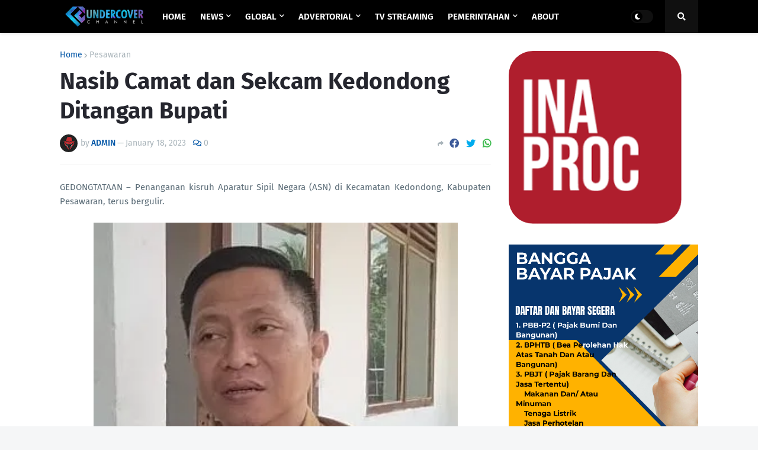

--- FILE ---
content_type: text/html; charset=utf-8
request_url: https://www.google.com/recaptcha/api2/aframe
body_size: 251
content:
<!DOCTYPE HTML><html><head><meta http-equiv="content-type" content="text/html; charset=UTF-8"></head><body><script nonce="GjQ0AHBlP9cQwH0oZs1mBQ">/** Anti-fraud and anti-abuse applications only. See google.com/recaptcha */ try{var clients={'sodar':'https://pagead2.googlesyndication.com/pagead/sodar?'};window.addEventListener("message",function(a){try{if(a.source===window.parent){var b=JSON.parse(a.data);var c=clients[b['id']];if(c){var d=document.createElement('img');d.src=c+b['params']+'&rc='+(localStorage.getItem("rc::a")?sessionStorage.getItem("rc::b"):"");window.document.body.appendChild(d);sessionStorage.setItem("rc::e",parseInt(sessionStorage.getItem("rc::e")||0)+1);localStorage.setItem("rc::h",'1769354902866');}}}catch(b){}});window.parent.postMessage("_grecaptcha_ready", "*");}catch(b){}</script></body></html>